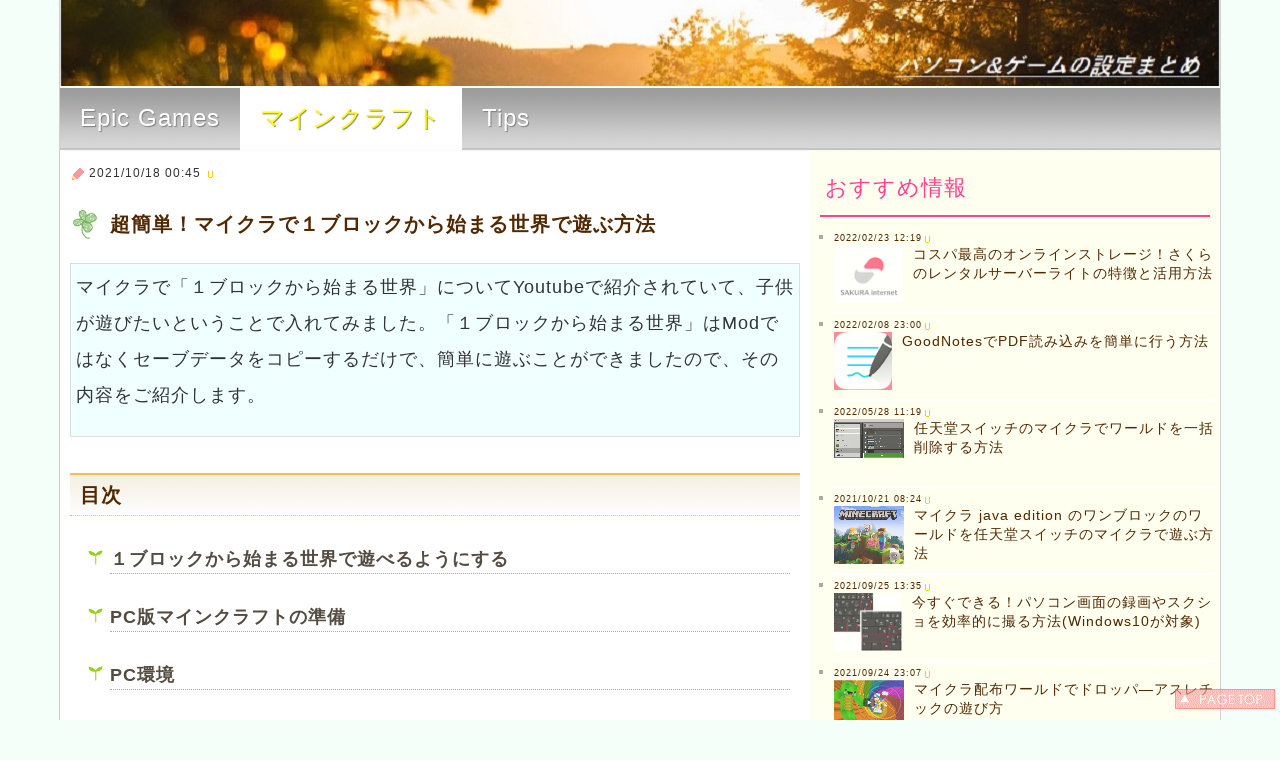

--- FILE ---
content_type: text/html; charset=UTF-8
request_url: https://homanage.net/game/index.php?category=minecraft&name=oneblock
body_size: 13461
content:
<!DOCTYPE html PUBLIC "-//W3C//DTD XHTML 1.0 Transitional//EN" "http://www.w3.org/TR/xhtml1/DTD/xhtml1-transitional.dtd">
<html xmlns="http://www.w3.org/1999/xhtml" xml:lang="ja" lang="ja">

<head>
        
        <meta http-equiv="Content-Type" content="text/html; charset=utf-8" />
    <meta http-equiv="Content-Style-Type" content="text/css" />
    <meta http-equiv="Content-Script-Type" content="text/javascript" />
    <meta http-equiv="imagetoolbar" content="no" />
    <meta http-equiv="x-dns-prefetch-control" content="on">
    <link rel="preconnect dns-prefetch" href="https://pagead2.googlesyndication.com/pagead/managed/js/adsense/m202106280101/show_ads_impl_fy2019.js?bust=exp%3D31061747">
    <link rel="preconnect dns-prefetch" href="https://pagead2.googlesyndication.com/pagead/js/r20210630/r20190131/show_ads_impl_fy2019.js">
    <link rel="preconnect dns-prefetch" href="https://pagead2.googlesyndication.com/pagead/js/adsbygoogle.js">
    <link rel="preconnect dns-prefetch" href="https://pagead2.googlesyndication.com/bg/Rv7nlKTa26NWRBniUpDYjCI2pQiUJx6mVfJMAqoAWAE.js">
    <link rel="preconnect dns-prefetch" href="https://pagead2.googlesyndication.com/bg/u5qa6Bce0_JDlbgkcQuMCffbH_LjsHWDv7QaTzlh7sk.js">
    <link rel="preconnect dns-prefetch" href="https://tpc.googlesyndication.com/sodar/sodar2.js">
    <link rel="preconnect dns-prefetch" href="https://tpc.googlesyndication.com/sodar/sodar2/224/runner.html">
    <link rel="preconnect dns-prefetch" href="https://www.googletagservices.com/activeview/js/current/osd.js">
    <link rel="preconnect dns-prefetch" href="https://www.google.com/recaptcha/api2/aframe">
    <link rel="preconnect dns-prefetch" href="https://www.google-analytics.com/analytics.js">
    <link rel="preconnect dns-prefetch" href="https://googleads.g.doubleclick.net/pagead/html/r20210630/r20190131/zrt_lookup.html">
    <link rel="preconnect dns-prefetch" href="https://ad.amazon.com/">
    <link rel="preconnect dns-prefetch" href="https://wms-fe.amazon-adsystem.com/panda/20070822/JP/img/a-logo-amazon.png">
    <link rel="preconnect dns-prefetch" href="https://ws-fe.assoc-amazon.com/widgets/cm?lt1=_blank&bc1=000000&IS2=1&bg1=FFFFFF&fc1=000000&lc1=0000FF&t=michiyo816309-22&language=ja_JP&o=9&p=8&l=as4&m=amazon&f=ifr&ref=as_ss_li_til&asins=B071W13D4C&linkId=6ae798413bfa00d0251ba02d22f69f41">
    <link rel="preconnect dns-prefetch" href="https://ws-fe.assoc-amazon.com/widgets/cm?lt1=_blank&bc1=000000&IS2=1&bg1=FFFFFF&fc1=000000&lc1=0000FF&t=michiyo816309-22&language=ja_JP&o=9&p=8&l=as4&m=amazon&f=ifr&ref=as_ss_li_til&asins=B07STWXB7N&linkId=c9484bf79f07facc26179b42107e539b">
    <link rel="preconnect dns-prefetch" href="https://developers.google.com/apis-explorer/#p/">
    <meta name="keywords" content="" />
    <meta property="og:image" content="https://homanage.net/game/contents/minecraft/oneblock_minecraft.html.png" />
    <meta property="og:url" content="https://homanage.net/game/index.php?category=minecraft&name=oneblock" />
    <meta property="og:type" content="article" />
    <meta name="twitter:card" content="summary" />
    <meta name="description" content="マイクラで「１ブロックから始まる世界」についてYoutubeで紹介されていて、子供が遊びたいということで入れてみました。「１ブロックから始まる世界」はModではなくセーブデータをコピーするだけで、簡単に遊ぶことができましたので、その内容をご紹介します。" />
    <title>超簡単！マイクラで１ブロックから始まる世界で遊ぶ方法 | マインクラフト | パソコン＆ゲームの設定まとめ</title>

    
    <style>@charset "UTF-8";

/* ========BASIC======== */
html {
   overflow-y:scroll;
}

h1,h2,h3,h4,h5,h6 {
   margin:0;
   padding:0;
   font-weight:normal;
}

p {
   margin:0 0 1em 0;
   padding:0;
}

br {
   letter-spacing:normal;
}

img {
   border:0;
   vertical-align: middle;
}

a {
   color:#554c41;
   text-decoration:none;
}

a:hover {
   color:#554c41;
   text-decoration:underline;
}

dl,ol,ul {
   margin:0 0 1em 0;
   padding:0;
}

li {
   margin:0 0px 0 25px;
   padding:0;
}

em {
   font-style: normal;
   font-weight: bolder;
   color:#ff5700;
   background:#ffffd5;
}

strong {
   font-style: normal;
   font-weight: bolder;
   color:#5a0000;
}

ul.pageInTable {
   list-style-image: url(images/index.gif);
   line-height: 1.5em; 
   font-weight: bolder;
}

li.pageInTable {
   border-bottom:1px dotted #AAAAAA;
   margin:30px 10px 30px 40px;
}

ul.topPage {
   list-style: none;
}

img.menuItem {
    vertical-align: middle;
    float: left;
    margin:0 10px 0 0;
    opacity: 0.8;
    width:auto;
    height:auto;
    max-height:58px;

}


#main table.list {
   margin: 20px;
   width:90%;
}

#main span.page {
   font-size:16px;
   display: inline-block;
   width: 100%;
   text-align: center;
}

#main span.pageleft {
   font-size:16px;
   text-align: left;
}

#main span.pageright {
   font-size:16px;
   text-align: right;
}

#main table td.strong {
   color:#FF1A9A;
}

#main table tr.total {
   background-color:#FFEEAA;
}

#main table tr.stripe {
   background-color:#f0ffff;
}

#main table li {
   margin:5px 0px 5px 20px;
}

li.sns_icon {
  display: inline-block;
  width: 10%;
}

#facebook_back {
}
#twitter_back {
}
#google_back {
}
#hatena_back {
}
#line_back {
}

/* ========PAGETOP CUSTOMIZE========= */
#pageTop {
   padding:10px 0;
   text-align:right;
}

#pageTop a {
   padding:0 0 0 25px;
}


#pageTop {
   position: fixed;
   bottom: 3px;
   right: 3px;
   padding:1pt;
   opacity: 0.6;
}

/* ========FOOTER CUSTOMIZE======== */
#footer span {
   font-size:16px;
   display: inline-block;
   padding:0 20px;
   text-decoration: underline;
   text-align: left;
}

#category{
   display:none;
}


body {
   margin:0;
   padding:0;
   line-height:2.0;
   letter-spacing:1px;
   font-family:Verdana, Helvetica, sans-serif;
   font-size:18px;
   color:#333;
   background:#f5fffa;
}

#top {
   width:1160px;
   margin:0 auto;
   background:#fff;
   border-left:1px solid #CECFCE;
   border-right:1px solid #CECFCE;
}

#header {
   width:1160px;
   position:relative;
}


#contents {
   width:1160px;
   clear:both;
   float:right;
   background:#fffff0 url(images/bg_contents.gif) 250px repeat-y;
   background-position:-250px;  

}

#main {
   float:left;
   width:730px;
   padding:10px;
}


/* ========HEADER CUSTOMIZE======== */
#header h1 {
   margin-bottom:5px;
   padding:2px 1px;
   font-weight:bold;
   color:#512800;
   font-size:36px;
   background :#fff url(images/bg_h2.gif) 0 0 repeat-x;
}

#header p.description {
   margin:0;
   padding:0;
   text-align:right;
   font-size:16px;
}

/* ========MAIN CUSTOMIZE======== */
#main h1 {
   margin-bottom:5px;
   padding:1px 1px;
   font-weight:bold;
   font-size:20px;
   color:#512800;
   background-image: url(images/home.gif);
   background-repeat: no-repeat;
   background-position: left center;
   padding-left: 40px;}

#main h2 {
   margin-bottom:5px;
   padding:10px 10px;
   font-weight:bold;
   font-size:20px;
   color:#512800;
   line-height:1.0;
   border-top:2px solid #ffb85b;
   border-bottom:1px dotted #ffb85b;
   background :#fff url(images/bg_h2.gif) 0 0 repeat-x;
}

#main h3 {
   margin-bottom:1px;
   font-size:16px;
   font-weight:bold;
   color:#512800;
   border-top:1px dotted #FB9EAE;
}

#main li h6 {
   margin-bottom:1px;
   font-size:14px;
   font-weight:normal;
   color:#512800;
   border-bottom:1px dotted #D3D3D3;
}

#main h4 {
   margin-bottom:2px;
   padding:0 0 0 15px;
   font-weight:bold;
   font-size:18px;
   color:#512800;
   line-height:1.2;
   background :#fff url(images/bg_h4.gif) 0 50% no-repeat;
}

#main h5 {
   margin-bottom:1px;
   font-size:16px;
   color:#512800;
   border-top:1px dotted #FB9EAE;
}


#main dl {
   margin:0;
   padding:0;
}

#main dt {
   text-decoration:underline;
}

#main dd {
   margin:0 0 1em 1em;
}

#main li {
   font-size:18px;
}

#main table {
   width:100%;
   border-collapse:collapse;
}

#main table th {
   padding:5px;
   font-size:18px;
   text-align:left;
   border:1px solid #ddd;
   background:#f7e7d2;
}

#main table td {
   padding:5px;
   font-size:18px;
   text-align:left;
   border:1px solid #ddd;
}

#main table td.num {
   padding:5px;
   font-size:18px;
   text-align:right;
   border:1px solid #ddd;
}

/* ========FOOTER CUSTOMIZE======== */
#footer {
   text-align:center;
   font-size:18px;
   padding:20px 0;
   background:#CECFCE;
   width:1160px;
}


#menu {
   float:left;
   width:1160px;
   margin:0;
   border-bottom:1px solid #f0fff0;
   background:#f0fff0 url(images/bg_menu.gif) 0 2px repeat-x;
}

#menu:hover {
   background:#f0fff0 url(images/bg_menu.gif) 0 2px repeat-x;
}

#sub {
   float:right;
   width:410px;
}

/* ========MENU CUSTOMIZE======== */
#menu ul {
   list-style:none;
   margin:0;
   padding:0;
}

#menu li {
   float:left;
   margin:0;
   padding:0;
   font-size:24px;
}

#menu li a {
   display:block;
   padding:8px 20px;
   color:#fff;
   text-shadow:1px 1px 1px gray;
   border-bottom:none;
}

#menu li a:hover {
   color:#fff;
   background:#ffffff 0 8px;
   text-decoration:none;
}

#menu .current {
   background-color:#ffffff;
   color:#FFFF00;
   margin:0;
}

#sub div.section h2 {
   margin:10px;
   padding:5px;
   font-size:22px;
   font-weight:normal;
   color:#FF4392;
   border-bottom:2px solid #FF4392;
}

#sub div.section ul {
   margin:5px 0 0 0;
   padding:0;
   list-style:none;
}

#sub div.section li {
   color:#AAAAAA;
   font-size:14px;
   margin:0 24px;
   padding-left:0px;
   border-bottom:2px solid #fff;
   line-height:1.4;
   //background:url(images/bg_list.gif) 0 50% no-repeat;
   list-style-type: square;
   width: 380px;
   height: 85px;
}

#sub div.section li a {
   color:#512800;
   font-weight:normal;
}

#sub div.section li a:hover {
   color:#FF4392;
}

#sub div.section .current {
   color:#FF4392
}

#sub li {
   font-size:20px;
}

</style>
        <script>/*! lazysizes - v5.2.2 */

!function(e){var t=function(u,D,f){"use strict";var k,H;if(function(){var e;var t={lazyClass:"lazyload",loadedClass:"lazyloaded",loadingClass:"lazyloading",preloadClass:"lazypreload",errorClass:"lazyerror",autosizesClass:"lazyautosizes",srcAttr:"data-src",srcsetAttr:"data-srcset",sizesAttr:"data-sizes",minSize:40,customMedia:{},init:true,expFactor:1.5,hFac:.8,loadMode:2,loadHidden:true,ricTimeout:0,throttleDelay:125};H=u.lazySizesConfig||u.lazysizesConfig||{};for(e in t){if(!(e in H)){H[e]=t[e]}}}(),!D||!D.getElementsByClassName){return{init:function(){},cfg:H,noSupport:true}}var O=D.documentElement,a=u.HTMLPictureElement,P="addEventListener",$="getAttribute",q=u[P].bind(u),I=u.setTimeout,U=u.requestAnimationFrame||I,l=u.requestIdleCallback,j=/^picture$/i,r=["load","error","lazyincluded","_lazyloaded"],i={},G=Array.prototype.forEach,J=function(e,t){if(!i[t]){i[t]=new RegExp("(\\s|^)"+t+"(\\s|$)")}return i[t].test(e[$]("class")||"")&&i[t]},K=function(e,t){if(!J(e,t)){e.setAttribute("class",(e[$]("class")||"").trim()+" "+t)}},Q=function(e,t){var i;if(i=J(e,t)){e.setAttribute("class",(e[$]("class")||"").replace(i," "))}},V=function(t,i,e){var a=e?P:"removeEventListener";if(e){V(t,i)}r.forEach(function(e){t[a](e,i)})},X=function(e,t,i,a,r){var n=D.createEvent("Event");if(!i){i={}}i.instance=k;n.initEvent(t,!a,!r);n.detail=i;e.dispatchEvent(n);return n},Y=function(e,t){var i;if(!a&&(i=u.picturefill||H.pf)){if(t&&t.src&&!e[$]("srcset")){e.setAttribute("srcset",t.src)}i({reevaluate:true,elements:[e]})}else if(t&&t.src){e.src=t.src}},Z=function(e,t){return(getComputedStyle(e,null)||{})[t]},s=function(e,t,i){i=i||e.offsetWidth;while(i<H.minSize&&t&&!e._lazysizesWidth){i=t.offsetWidth;t=t.parentNode}return i},ee=function(){var i,a;var t=[];var r=[];var n=t;var s=function(){var e=n;n=t.length?r:t;i=true;a=false;while(e.length){e.shift()()}i=false};var e=function(e,t){if(i&&!t){e.apply(this,arguments)}else{n.push(e);if(!a){a=true;(D.hidden?I:U)(s)}}};e._lsFlush=s;return e}(),te=function(i,e){return e?function(){ee(i)}:function(){var e=this;var t=arguments;ee(function(){i.apply(e,t)})}},ie=function(e){var i;var a=0;var r=H.throttleDelay;var n=H.ricTimeout;var t=function(){i=false;a=f.now();e()};var s=l&&n>49?function(){l(t,{timeout:n});if(n!==H.ricTimeout){n=H.ricTimeout}}:te(function(){I(t)},true);return function(e){var t;if(e=e===true){n=33}if(i){return}i=true;t=r-(f.now()-a);if(t<0){t=0}if(e||t<9){s()}else{I(s,t)}}},ae=function(e){var t,i;var a=99;var r=function(){t=null;e()};var n=function(){var e=f.now()-i;if(e<a){I(n,a-e)}else{(l||r)(r)}};return function(){i=f.now();if(!t){t=I(n,a)}}},e=function(){var v,m,c,h,e;var y,z,g,p,C,b,A;var n=/^img$/i;var d=/^iframe$/i;var E="onscroll"in u&&!/(gle|ing)bot/.test(navigator.userAgent);var _=0;var w=0;var N=0;var M=-1;var x=function(e){N--;if(!e||N<0||!e.target){N=0}};var W=function(e){if(A==null){A=Z(D.body,"visibility")=="hidden"}return A||!(Z(e.parentNode,"visibility")=="hidden"&&Z(e,"visibility")=="hidden")};var S=function(e,t){var i;var a=e;var r=W(e);g-=t;b+=t;p-=t;C+=t;while(r&&(a=a.offsetParent)&&a!=D.body&&a!=O){r=(Z(a,"opacity")||1)>0;if(r&&Z(a,"overflow")!="visible"){i=a.getBoundingClientRect();r=C>i.left&&p<i.right&&b>i.top-1&&g<i.bottom+1}}return r};var t=function(){var e,t,i,a,r,n,s,l,o,u,f,c;var d=k.elements;if((h=H.loadMode)&&N<8&&(e=d.length)){t=0;M++;for(;t<e;t++){if(!d[t]||d[t]._lazyRace){continue}if(!E||k.prematureUnveil&&k.prematureUnveil(d[t])){R(d[t]);continue}if(!(l=d[t][$]("data-expand"))||!(n=l*1)){n=w}if(!u){u=!H.expand||H.expand<1?O.clientHeight>500&&O.clientWidth>500?500:370:H.expand;k._defEx=u;f=u*H.expFactor;c=H.hFac;A=null;if(w<f&&N<1&&M>2&&h>2&&!D.hidden){w=f;M=0}else if(h>1&&M>1&&N<6){w=u}else{w=_}}if(o!==n){y=innerWidth+n*c;z=innerHeight+n;s=n*-1;o=n}i=d[t].getBoundingClientRect();if((b=i.bottom)>=s&&(g=i.top)<=z&&(C=i.right)>=s*c&&(p=i.left)<=y&&(b||C||p||g)&&(H.loadHidden||W(d[t]))&&(m&&N<3&&!l&&(h<3||M<4)||S(d[t],n))){R(d[t]);r=true;if(N>9){break}}else if(!r&&m&&!a&&N<4&&M<4&&h>2&&(v[0]||H.preloadAfterLoad)&&(v[0]||!l&&(b||C||p||g||d[t][$](H.sizesAttr)!="auto"))){a=v[0]||d[t]}}if(a&&!r){R(a)}}};var i=ie(t);var B=function(e){var t=e.target;if(t._lazyCache){delete t._lazyCache;return}x(e);K(t,H.loadedClass);Q(t,H.loadingClass);V(t,L);X(t,"lazyloaded")};var a=te(B);var L=function(e){a({target:e.target})};var T=function(t,i){try{t.contentWindow.location.replace(i)}catch(e){t.src=i}};var F=function(e){var t;var i=e[$](H.srcsetAttr);if(t=H.customMedia[e[$]("data-media")||e[$]("media")]){e.setAttribute("media",t)}if(i){e.setAttribute("srcset",i)}};var s=te(function(t,e,i,a,r){var n,s,l,o,u,f;if(!(u=X(t,"lazybeforeunveil",e)).defaultPrevented){if(a){if(i){K(t,H.autosizesClass)}else{t.setAttribute("sizes",a)}}s=t[$](H.srcsetAttr);n=t[$](H.srcAttr);if(r){l=t.parentNode;o=l&&j.test(l.nodeName||"")}f=e.firesLoad||"src"in t&&(s||n||o);u={target:t};K(t,H.loadingClass);if(f){clearTimeout(c);c=I(x,2500);V(t,L,true)}if(o){G.call(l.getElementsByTagName("source"),F)}if(s){t.setAttribute("srcset",s)}else if(n&&!o){if(d.test(t.nodeName)){T(t,n)}else{t.src=n}}if(r&&(s||o)){Y(t,{src:n})}}if(t._lazyRace){delete t._lazyRace}Q(t,H.lazyClass);ee(function(){var e=t.complete&&t.naturalWidth>1;if(!f||e){if(e){K(t,"ls-is-cached")}B(u);t._lazyCache=true;I(function(){if("_lazyCache"in t){delete t._lazyCache}},9)}if(t.loading=="lazy"){N--}},true)});var R=function(e){if(e._lazyRace){return}var t;var i=n.test(e.nodeName);var a=i&&(e[$](H.sizesAttr)||e[$]("sizes"));var r=a=="auto";if((r||!m)&&i&&(e[$]("src")||e.srcset)&&!e.complete&&!J(e,H.errorClass)&&J(e,H.lazyClass)){return}t=X(e,"lazyunveilread").detail;if(r){re.updateElem(e,true,e.offsetWidth)}e._lazyRace=true;N++;s(e,t,r,a,i)};var r=ae(function(){H.loadMode=3;i()});var l=function(){if(H.loadMode==3){H.loadMode=2}r()};var o=function(){if(m){return}if(f.now()-e<999){I(o,999);return}m=true;H.loadMode=3;i();q("scroll",l,true)};return{_:function(){e=f.now();k.elements=D.getElementsByClassName(H.lazyClass);v=D.getElementsByClassName(H.lazyClass+" "+H.preloadClass);q("scroll",i,true);q("resize",i,true);q("pageshow",function(e){if(e.persisted){var t=D.querySelectorAll("."+H.loadingClass);if(t.length&&t.forEach){U(function(){t.forEach(function(e){if(e.complete){R(e)}})})}}});if(u.MutationObserver){new MutationObserver(i).observe(O,{childList:true,subtree:true,attributes:true})}else{O[P]("DOMNodeInserted",i,true);O[P]("DOMAttrModified",i,true);setInterval(i,999)}q("hashchange",i,true);["focus","mouseover","click","load","transitionend","animationend"].forEach(function(e){D[P](e,i,true)});if(/d$|^c/.test(D.readyState)){o()}else{q("load",o);D[P]("DOMContentLoaded",i);I(o,2e4)}if(k.elements.length){t();ee._lsFlush()}else{i()}},checkElems:i,unveil:R,_aLSL:l}}(),re=function(){var i;var n=te(function(e,t,i,a){var r,n,s;e._lazysizesWidth=a;a+="px";e.setAttribute("sizes",a);if(j.test(t.nodeName||"")){r=t.getElementsByTagName("source");for(n=0,s=r.length;n<s;n++){r[n].setAttribute("sizes",a)}}if(!i.detail.dataAttr){Y(e,i.detail)}});var a=function(e,t,i){var a;var r=e.parentNode;if(r){i=s(e,r,i);a=X(e,"lazybeforesizes",{width:i,dataAttr:!!t});if(!a.defaultPrevented){i=a.detail.width;if(i&&i!==e._lazysizesWidth){n(e,r,a,i)}}}};var e=function(){var e;var t=i.length;if(t){e=0;for(;e<t;e++){a(i[e])}}};var t=ae(e);return{_:function(){i=D.getElementsByClassName(H.autosizesClass);q("resize",t)},checkElems:t,updateElem:a}}(),t=function(){if(!t.i&&D.getElementsByClassName){t.i=true;re._();e._()}};return I(function(){H.init&&t()}),k={cfg:H,autoSizer:re,loader:e,init:t,uP:Y,aC:K,rC:Q,hC:J,fire:X,gW:s,rAF:ee}}(e,e.document,Date);e.lazySizes=t,"object"==typeof module&&module.exports&&(module.exports=t)}("undefined"!=typeof window?window:{});
</script>
    <style>
    /* 画像のプレースホルダー用スタイル */
    .lazyload {
        opacity: 0;
        transition: opacity 0.3s;
    }
    .lazyload.loaded {
        opacity: 1;
    }
    /* 画像コンテナのサイズを固定 */
    .img-container {
        position: relative;
        width: 100%;
        height: 0;
        padding-bottom: 56.25%; /* 16:9のアスペクト比 */
        overflow: hidden;
    }
    .img-container img {
        position: absolute;
        top: 0;
        left: 0;
        width: 100%;
        height: 100%;
        object-fit: cover;
    }
    </style>

    <script>
    // 画像の遅延読み込みを改善
    document.addEventListener('DOMContentLoaded', function() {
        var lazyImages = [].slice.call(document.querySelectorAll('img.lazyload'));
        if ('IntersectionObserver' in window) {
            let lazyImageObserver = new IntersectionObserver(function(entries, observer) {
                entries.forEach(function(entry) {
                    if (entry.isIntersecting) {
                        let lazyImage = entry.target;
                        lazyImage.src = lazyImage.dataset.src;
                        lazyImage.classList.add('loaded');
                        lazyImageObserver.unobserve(lazyImage);
                    }
                });
            });
            lazyImages.forEach(function(lazyImage) {
                lazyImageObserver.observe(lazyImage);
            });
        }
    });
    </script>

</head>

<body>
    <div id="top">
                        <div id="header">
                    <a href="index.php?category=fortnite&name=top"><img width="1160px" height="86px" class='lazyload' data-src="images/header_main.jpg"></a>
                                </div>
                <!-- /#menu-->
                <div id="menu">
                    <ul class="main">
                        <li><a  href="index.php?category=fortnite&name=top">Epic Games</a></li>
                        <li><a  class='current'  href="index.php?category=minecraft&name=top">マインクラフト</a></li>
                        <li><a  href="index.php?category=tips&name=top">Tips</a></li>
                    </ul>
                </div>
                                <!-- /#contents -->
                <div id="contents">
                                            <!-- /#sub -->
                        <div id="sub">
                            <div class="section">
                                <h2>おすすめ情報</h2>
                                <ul><li><a href=index.php?category=tips&name=sakura_light><h6 align='left'>2022/02/23 12:19<img class='lazyload' width='20px' height='12px' data-src='images/update.gif'></h6><img class='menuItem lazyload' width='70px' height='50px' data-src='contents/tips/sakura_light_tips.html.png' >コスパ最高のオンラインストレージ！さくらのレンタルサーバーライトの特徴と活用方法</a></li><li><a href=index.php?category=tips&name=goodnotes><h6 align='left'>2022/02/08 23:00<img class='lazyload' width='20px' height='12px' data-src='images/update.gif'></h6><img class='menuItem lazyload' width='70px' height='50px' data-src='contents/tips/goodnotes_tips.html.png' >GoodNotesでPDF読み込みを簡単に行う方法</a></li><li><a href=index.php?category=tips&name=switch_minecraft_world_delete><h6 align='left'>2022/05/28 11:19<img class='lazyload' width='20px' height='12px' data-src='images/update.gif'></h6><img class='menuItem lazyload' width='70px' height='50px' data-src='contents/tips/switch_minecraft_world_delete_tips.html.png' >任天堂スイッチのマイクラでワールドを一括削除する方法</a></li><li><a href=index.php?category=minecraft&name=switch><h6 align='left'>2021/10/21 08:24<img class='lazyload' width='20px' height='12px' data-src='images/update.gif'></h6><img class='menuItem lazyload' width='70px' height='50px' data-src='contents/minecraft/switch_minecraft.html.png' >マイクラ java edition のワンブロックのワールドを任天堂スイッチのマイクラで遊ぶ方法</a></li><li><a href=index.php?category=tips&name=pc_capture><h6 align='left'>2021/09/25 13:35<img class='lazyload' width='20px' height='12px' data-src='images/update.gif'></h6><img class='menuItem lazyload' width='70px' height='50px' data-src='contents/tips/pc_capture_tips.html.png' >今すぐできる！パソコン画面の録画やスクショを効率的に撮る方法(Windows10が対象)</a></li><li><a href=index.php?category=minecraft&name=dropper><h6 align='left'>2021/09/24 23:07<img class='lazyload' width='20px' height='12px' data-src='images/update.gif'></h6><img class='menuItem lazyload' width='70px' height='50px' data-src='contents/minecraft/dropper_minecraft.html.png' >マイクラ配布ワールドでドロッパ―アスレチックの遊び方</a></li><li><a href=index.php?category=minecraft&name=jujutsu><h6 align='left'>2021/06/27 23:22<img class='lazyload' width='20px' height='12px' data-src='images/update.gif'></h6><img class='menuItem lazyload' width='70px' height='50px' data-src='contents/minecraft/jujutsu_minecraft.html.png' >マイクラで呪術廻戦modの入れ方</a></li><li><a href=index.php?category=minecraft&name=gvc><h6 align='left'>2021/01/31 12:01<img class='lazyload' width='20px' height='12px' data-src='images/update.gif'></h6><img class='menuItem lazyload' width='70px' height='50px' data-src='contents/minecraft/gvc_minecraft.html.png' >マイクラで戦車や飛行機が使えるゲリラmodの入れ方</a></li><li><a href=index.php?category=minecraft&name=spider_queen><h6 align='left'>2021/07/14 00:02<img class='lazyload' width='20px' height='12px' data-src='images/update.gif'></h6><img class='menuItem lazyload' width='70px' height='50px' data-src='contents/minecraft/spider_queen_minecraft.html.png' >マイクラで女王グモ(Spider Queen)modの入れ方</a></li><li><a href=index.php?category=minecraft&name=tornado><h6 align='left'>2020/11/21 10:09<img class='lazyload' width='20px' height='12px' data-src='images/update.gif'></h6><img class='menuItem lazyload' width='70px' height='50px' data-src='contents/minecraft/tornado_minecraft.html.png' >マイクラでトルネードmodの入れ方(Weather, Storms & Tornadoes)</a></li></ul>                            </div>
                            <div class="section">
                                <h2>最新情報</h2>
                                <ul><li><a href=index.php?category=tips&name=zenfone4max><h6 align='left'>2022/06/14 19:36<img class='lazyload' width='20px' height='12px' data-src='images/update.gif'></h6><img class='menuItem lazyload' width='70px' height='50px' data-src='contents/tips/zenfone4max_tips.html.png' >意外に簡単！ASUS ZenFone 4 Max ZC520KL (ASUS_X00HD) のバッテリー交換方法</a></li><li><a href=index.php?category=tips&name=switch_minecraft_world_delete><h6 align='left'>2022/05/28 11:19<img class='lazyload' width='20px' height='12px' data-src='images/update.gif'></h6><img class='menuItem lazyload' width='70px' height='50px' data-src='contents/tips/switch_minecraft_world_delete_tips.html.png' >任天堂スイッチのマイクラでワールドを一括削除する方法</a></li><li><a href=index.php?category=tips&name=sakura_light><h6 align='left'>2022/02/23 12:19<img class='lazyload' width='20px' height='12px' data-src='images/update.gif'></h6><img class='menuItem lazyload' width='70px' height='50px' data-src='contents/tips/sakura_light_tips.html.png' >コスパ最高のオンラインストレージ！さくらのレンタルサーバーライトの特徴と活用方法</a></li><li><a href=index.php?category=tips&name=goodnotes><h6 align='left'>2022/02/08 23:00<img class='lazyload' width='20px' height='12px' data-src='images/update.gif'></h6><img class='menuItem lazyload' width='70px' height='50px' data-src='contents/tips/goodnotes_tips.html.png' >GoodNotesでPDF読み込みを簡単に行う方法</a></li><li><a href=index.php?category=minecraft&name=pokemon><h6 align='left'>2021/11/23 22:11<img class='lazyload' width='20px' height='12px' data-src='images/update.gif'></h6><img class='menuItem lazyload' width='70px' height='50px' data-src='contents/minecraft/pokemon_minecraft.html.png' >マイクラでforgeとoptifineを使用したポケモンmod(Ver.7)と影modの入れ方</a></li><li><a href=index.php?category=minecraft&name=pokemon8><h6 align='left'>2021/11/23 22:09<img class='lazyload' width='20px' height='12px' data-src='images/update.gif'></h6><img class='menuItem lazyload' width='70px' height='50px' data-src='contents/minecraft/pokemon8_minecraft.html.png' >マイクラでforgeとoptifineを使用したポケモンmod(Ver.8)と影modの入れ方</a></li><li><a href=index.php?category=minecraft&name=pokemon81><h6 align='left'>2021/11/23 22:06<img class='lazyload' width='20px' height='12px' data-src='images/update.gif'></h6><img class='menuItem lazyload' width='70px' height='50px' data-src='contents/minecraft/pokemon81_minecraft.html.png' >マイクラでポケモンmod(Ver.8.1)の入れ方</a></li><li><a href=index.php?category=minecraft&name=onepiece><h6 align='left'>2021/11/23 22:01<img class='lazyload' width='20px' height='12px' data-src='images/update.gif'></h6><img class='menuItem lazyload' width='70px' height='50px' data-src='contents/minecraft/onepiece_minecraft.html.png' >マイクラでforge 1.7.10を使用したワンピースmod(Ver.0.6.1)の入れ方</a></li><li><a href=index.php?category=minecraft&name=onepiece062><h6 align='left'>2021/11/23 21:59<img class='lazyload' width='20px' height='12px' data-src='images/update.gif'></h6><img class='menuItem lazyload' width='70px' height='50px' data-src='contents/minecraft/onepiece062_minecraft.html.png' >マイクラでforge 1.14.4-28.2.0 を使用したワンピースmod(Ver.0.6.2.1)の入れ方</a></li><li><a href=index.php?category=minecraft&name=onepiece0623><h6 align='left'>2021/11/23 21:57<img class='lazyload' width='20px' height='12px' data-src='images/update.gif'></h6><img class='menuItem lazyload' width='70px' height='50px' data-src='contents/minecraft/onepiece0623_minecraft.html.png' >マイクラでforge 1.14.4-28.2.0 を使用したワンピースmod(Ver.0.6.2.3)の入れ方</a></li></ul>                            </div>
                        </div>
                                        <div id="main">
                        <div id="category" class="section">
                                <ol>
        <li><a href="index.php?category=minecraft&name=top">マインクラフトに関する記事一覧</a></li>
        <li><a href="index.php?category=minecraft&name=kage">マイクラでforgeとoptifineを使用した影modの入れ方</a></li>
        <li><a href="index.php?category=minecraft&name=pokemon">マイクラでforgeとoptifineを使用したポケモンmod(Ver.7)と影modの入れ方</a></li>
        <li><a href="index.php?category=minecraft&name=pokemon8">マイクラでforgeとoptifineを使用したポケモンmod(Ver.8)と影modの入れ方</a></li>
        <li><a href="index.php?category=minecraft&name=onepiece">マイクラでforge 1.7.10を使用したワンピースmod(Ver.0.6.1)の入れ方</a></li>
        <li><a href="index.php?category=minecraft&name=onepiece062">マイクラでforge 1.14.4-28.2.0 を使用したワンピースmod(Ver.0.6.2.1)の入れ方</a></li>
        <li><a href="index.php?category=minecraft&name=onepiece0622">マイクラでforge 1.14.4-28.2.17 を使用したワンピースmod(Ver.0.6.2.2)の入れ方</a></li>
        <li><a href="index.php?category=minecraft&name=oneblock">超簡単！マイクラで１ブロックから始まる世界で遊ぶ方法</a></li>
        <li><a href="index.php?category=minecraft&name=onepiece0623">マイクラでforge 1.14.4-28.2.0 を使用したワンピースmod(Ver.0.6.2.3)の入れ方</a></li>
        <li><a href="index.php?category=minecraft&name=babymode">マイクラでBabyMode(ベイビーモード)の入れ方と遊び方</a></li>
        <li><a href="index.php?category=minecraft&name=kimetu">マイクラでforgeとoptifineを使用した鬼滅の刃modと影modの入れ方</a></li>
        <li><a href="index.php?category=minecraft&name=door">マイクラでドアmodの入れ方と隠し扉の作り方</a></li>
        <li><a href="index.php?category=minecraft&name=randomdrop">マイクラで全てガチャ？ブロックを壊すとドロップアイテムが変わる！Loot Table Randomizer の入れ方</a></li>
        <li><a href="index.php?category=minecraft&name=jump">マイクラでジャンプするたびにジャンプ力があがるmodの入れ方</a></li>
        <li><a href="index.php?category=minecraft&name=portalgun">マイクラでポータルガン(Portal Gun)modの入れ方と使い方</a></li>
        <li><a href="index.php?category=minecraft&name=blockarmor">マイクラで防具mod(Block Armor mod)の入れ方と使い方</a></li>
        <li><a href="index.php?category=minecraft&name=skyblock">マイクラでスカイブロック(SkyBlock)のやり方</a></li>
        <li><a href="index.php?category=minecraft&name=pokemon81">マイクラでポケモンmod(Ver.8.1)の入れ方</a></li>
        <li><a href="index.php?category=minecraft&name=random_recipe">マイクラでクラフトのレシピがガチャになる！Recipe Randomizer mod の入れ方</a></li>
        <li><a href="index.php?category=minecraft&name=ice_and_fire">マイクラでドラゴンmod(Ice and Fire)の入れ方</a></li>
        <li><a href="index.php?category=minecraft&name=techguns">マイクラで銃mod(Techguns)の入れ方</a></li>
        <li><a href="index.php?category=minecraft&name=lucky">マイクラでラッキーブロックmodとエメラルドラッキーブロックの入れ方(Emerald Lucky Block)</a></li>
        <li><a href="index.php?category=minecraft&name=lightsabers">マイクラでライトセーバーmodの入れ方(Advanced Lightsabers)</a></li>
        <li><a href="index.php?category=minecraft&name=block_gravity">マイクラで全てのブロックが重力で落下するデータパックの入れ方</a></li>
        <li><a href="index.php?category=minecraft&name=birch">マイクラでゴラクバ!modの入れ方(シラカバmod : BirchCraft)</a></li>
        <li><a href="index.php?category=minecraft&name=tornado">マイクラでトルネードmodの入れ方(Weather, Storms & Tornadoes)</a></li>
        <li><a href="index.php?category=minecraft&name=gvc">マイクラで戦車や飛行機が使えるゲリラmodの入れ方</a></li>
        <li><a href="index.php?category=minecraft&name=jujutsu">マイクラで呪術廻戦modの入れ方</a></li>
        <li><a href="index.php?category=minecraft&name=spider_queen">マイクラで女王グモ(Spider Queen)modの入れ方</a></li>
        <li><a href="index.php?category=minecraft&name=dropper">マイクラ配布ワールドでドロッパ―アスレチックの遊び方</a></li>
        <li><a href="index.php?category=minecraft&name=switch">マイクラ java edition のワンブロックのワールドを任天堂スイッチのマイクラで遊ぶ方法</a></li>
    </ol>
                        </div>

                        <h6 align='left'><img class='lazyload' width='15px' height='15px' data-src='images/pen.gif'> 2021/10/18 00:45 <img class='lazyload' width='20px' height='12px' data-src='images/update.gif'></h6>
                        <p>
                        <h1>超簡単！マイクラで１ブロックから始まる世界で遊ぶ方法</h1>
                        </p>

                                                    <table>
                                <tr class="stripe">
                                    <td>


                                        <p>マイクラで「１ブロックから始まる世界」についてYoutubeで紹介されていて、子供が遊びたいということで入れてみました。「１ブロックから始まる世界」はModではなくセーブデータをコピーするだけで、簡単に遊ぶことができましたので、その内容をご紹介します。</p>
                                </tr>
                                </td>
                            </table>
                            <br>
                        
                        <h2>目次</h2><ul class='pageInTable' ><li  class="pageInTable" ><a href="#link0">１ブロックから始まる世界で遊べるようにする</a></li>
<li  class="pageInTable" ><a href="#link1">PC版マインクラフトの準備</a></li>
<li  class="pageInTable" ><a href="#link2">PC環境</a></li>
<li  class="pageInTable" ><a href="#link3">セーブデータの取得</a></li>
<li  class="pageInTable" ><a href="#link4">マインクラフト起動構成の設定</a></li>
<li  class="pageInTable" ><a href="#link5">セーブデータの設定</a></li>
<li  class="pageInTable" ><a href="#link6">ワンブロックのワールドをスイッチのマイクラでマルチプレイ</a></li>
<li  class="pageInTable" ><a href="#link7">最後に</a></li></ul><p><br></p><input type='hidden' id='adsenseCount' value='2' />


<p><h2 id="link0">１ブロックから始まる世界で遊べるようにする</h2></p>
<p>
<div class="img-container" style="padding-bottom: 82.248520710059%"><img width="338" height="278" data-src="images/oneblock_minecraft.html.png" class="lazyload" ></div>
</p>
<p>
YouTube の動画で「１ブロックから始まる世界」が紹介されていて、子供が遊んでみたいということで遊べるようにしました。
</p>
<p>
とても簡単に遊べるようになりましたので、その内容をご紹介します。
</p>

<p>
<BR>
</p>
<p><h2 id="link1">PC版マインクラフトの準備</h2></p>
<p>
マインクラフトのmodはjava editionでのみ使用可能なため、マインクラフト java edition をインストールしました。
</p>
<p>
<a href="https://www.minecraft.net/ja-jp/download/" target="_blank" >https://www.minecraft.net/ja-jp/download/<BR><div class="img-container" style="padding-bottom: 53.650793650794%"><img width="315" height="169" data-src="images/minecraft_java.png" class="lazyload" ></div></a>
</p>

<p>
<BR>
</p>
<p><p style="color:#666;margin-bottom:5px;">スポンサーリンク</p>
	            <div width="300px" height="250px" style="display:inline-block;margin-bottom:10px;">
                    <ins class="adsbygoogle" style="display:inline-block;width:300px;height:250px" data-ad-client="ca-pub-9971433067574314" data-ad-slot="7533754180"></ins>
                </div><br><h2 id="link2">PC環境</h2></p>
<p>
PCは家にあるものを使用しました。スペックは以下のとおり。
</p>
<p>
<table >
<tr><th>種類</th><th>内容</th><th>消費電力</th><th>備考</th></tr>
<tr><td>CPU</td><td>Intel Core i5 8400</td><td >65W</td><td ></td></tr>
<tr><td>メモリ</td><td>32GB(2×16GB DDR4 UDIM 2666Mhz)</td><td >14W</td><td >PATRIOT</td></tr>
<tr><td>ストレージ</td><td>480GB SSD</td><td >3W</td><td >ADATA 2.5 SATA 6Gb/s (Read 520MB/s Write 450MB/s)</td></tr>
<tr><td>グラフィックカード</td><td>GTX 1650</td><td >75W</td><td >ZOTAC GAMING GeForce GTX 1650 OC GDDR6 ZT-T16520F-10L</td></tr>
<tr><td>モニター</td><td>23.8 インチ 1920×1080 60Hz</td><td ></td><td >I-O DATA モニター EX-LD2381DB</td></tr>
<tr><td>電源</td><td>450W 80PLUS BRONZE</td><td ></td><td >CORSAIR CX450M</td></tr>
</table>
</p>
<p>
<BR>
</p>

<p><h2 id="link3">セーブデータの取得</h2></p>
<p>
「１ブロックから始まる世界」はModではなく、セーブデータを使用するもので、このセーブデータの「IJAMinecrafts-OneBlock-X-XX-X.zip」を取得します。
</p>
<p>
zipファイル名の「X-XX-X」の部分がマインクラフトのバージョンです。
</p>
<p>
One Block のサイトの下の方にある、「Download」ボタンをクリックします。
</p>
<p>
<a href="https://ijaminecraft.com/map/oneblock/" target="_blank" >https://ijaminecraft.com<BR>/map/oneblock/<BR><div class="img-container" style="padding-bottom: 52.694610778443%"><img width="334" height="176" data-src="images/minecraft_oneblock_download0.png" class="lazyload" ></div></a>
</p>
<p>
<BR>
<h5></h5>
<p>
マインクラフトの対象バージョンを選択する画面が表示されますので、対象のバージョンのボタンをクリックします。
</p>
<p>
<div class="img-container" style="padding-bottom: 154.67625899281%"><img width="278" height="430" data-src="images/minecraft_oneblock_download2.png" class="lazyload" ></div>
</p>
<p>
ダウンロード画面が表示され、少し待つとダウンロードが行われます。
</p>

<BR>
<h5></h5>
<p>
ダウンロードした、「IJAMinecrafts-OneBlock-X-XX-X.zip」を展開します。
</p>
<p>
<div class="img-container" style="padding-bottom: 68.639053254438%"><img width="338" height="232" data-src="images/minecraft_1block_melt.png" class="lazyload" ></div>
</p>
<p>
OneBlockフォルダが対象のセーブデータになります。
</p>


<p>
<BR>
</p>
<p><h2 id="link4">マインクラフト起動構成の設定</h2></p>

<p>
マインクラフトのランチャーの起動構成で 「１ブロックから始まる世界」用の起動構成を作成します。
</p>
<p>
<div class="img-container" style="padding-bottom: 88.753799392097%"><img width="329" height="292" data-src="images/minecraft_oneblock_start.png" class="lazyload" ></div>
</p>
<p>
起動構成は以下のように設定するのがオススメです。
</p>
<em>「X-XX-X」の部分を利用するマインクラフトのバージョンにします。</em>
<p>
<p>
起動構成をマインクラフトのバージョン毎に作成することで、色々なマインクラフトのバージョンで遊べるようになります。
</p>
<table >
<tr><th>設定項目</th><th>設定内容</th></tr>
<tr><td>名前</td><td>1ブロック世界 X.XX.X</td></tr>
<tr><td>バージョン</td><td>release X.XX.X</td></tr>
<tr><td>ゲームディレクトリ</td><td>C:/Users/<ユーザー名>/AppData/Roaming/.minecraft-1block-X.XX.X</td></tr>
</table>
</p>

<p>
<BR>
</p>
<p><p style="color:#666;margin-bottom:5px;">スポンサーリンク</p>
	            <div width="300px" height="250px" style="display:inline-block;margin-bottom:10px;">
                    <ins class="adsbygoogle" style="display:inline-block;width:300px;height:250px" data-ad-client="ca-pub-9971433067574314" data-ad-slot="7533754180"></ins>
                </div><br><h2 id="link5">セーブデータの設定</h2></p>

<p>
作成した起動構成を選択してプレイを実行します。プレイ実行後はゲームを開始せず終了します。
</p>
<p>
<div class="img-container" style="padding-bottom: 40.66265060241%"><img width="332" height="135" data-src="images/minecraft_1block_play.png" class="lazyload" ></div>
</p>

<BR>
<h5></h5>
<p>
起動構成のフォルダに saves フォルダが作成されるので、ダウンロードして展開した OneBlockフォルダをコピーします。
</p>

<p>
<div class="img-container" style="padding-bottom: 59.75975975976%"><img width="333" height="199" data-src="images/minecraft_save_copy_1block.png" class="lazyload" ></div>
</p>

<p>
コピーしたフォルダを１ブロック世界のフォルダの saves  に格納します。
</p>
<p>
<div class="img-container" style="padding-bottom: 64.634146341463%"><img width="328" height="212" data-src="images/minecraft_save_paste_1block.png" class="lazyload" ></div>
</p>

<BR>
<h5></h5>

<p>
作成した起動構成で再度プレイを実行します。
</p>
<p>
<div class="img-container" style="padding-bottom: 40.66265060241%"><img width="332" height="135" data-src="images/minecraft_1block_play.png" class="lazyload" ></div>
</p>

<BR>
<h5></h5>
<p>
マインクラフトの設定（初回は英語で表示されるため Option ）でLanguage(言語設定) を日本語に変更します。
</p>
<p>
言語の設定画面では、たくさんの言語の中から日本語を選択する必要があります。日本語はスクロールの真ん中あたりにあります。
</p>
<p>
<div class="img-container" style="padding-bottom: 94.326241134752%"><img width="282" height="266" data-src="images/minecraft_forge_mod_lang_1.16.5.png" class="lazyload" ></div>
</p>

<BR>
<h5></h5>

<p>
シングルプレイを選択すると「OneBlock」のセーブデータがあるので、これを選択することで遊べるようになります。
</p>
<p>
<div class="img-container" style="padding-bottom: 70.694864048338%"><img width="331" height="234" data-src="images/minecraft_1block_select.png" class="lazyload" ></div>
</p>

<p>
<BR>
</p>
<p><h2 id="link6">ワンブロックのワールドをスイッチのマイクラでマルチプレイ</h2></p>

<p>
マイクラ java edition のワンブロックのワールドをスイッチのマイクラでマルチプレイをする方法を以下の記事で紹介しています。
</p>
<p>
<u>
<a href="index.php?category=minecraft&name=switch" target="_blank" >【マイクラ java edition のワンブロックのワールドを任天堂スイッチのマイクラで遊ぶ方法】</a></u>
</p>
<p>
※この記事では、Nintendo Switch Online への加入（有料）が必要だったり、設定や準備が難しく大変でした。ただ、スイッチのマイクラでワンブロックのマルチプレイができたので子供たちも喜んでいました。
</p>


<p>
<BR>
</p>
<p><h2 id="link7">最後に</h2></p>
<p>
このゲームは最初に１ブロックしかない状態から始めるという内容で、何が面白いか分かりませんでしたが、子供たちは楽しんでいました。
</p>
<p>
<div class="img-container" style="padding-bottom: 84.023668639053%"><img width="338" height="284" data-src="images/minecraft_1block_1.png" class="lazyload" ></div>
</p>

<p>
<BR>
</p>
                        <p>
                                                            <BR>
                        <h5></h5>
                        <!-- 記事一覧に戻る -->
                        <img class='lazyload' width='65px' height='18px' data-src='images/back.gif' class='lazyload'>
                        <strong><u><a href="index.php?category=minecraft&name=top">マインクラフト 記事一覧に戻る</a></u></strong>
                                        </p>
                    <BR>
                    <p style='color:#666 margin-bottom:5px'>シェアする</p><div><ul><li class='sns_icon' ><div><a id='facebook_back' href='' onClick='ga("send","event","link","click","facebook")' target='_blank' title='Facebookでシェア'><img class='lazyload' width='32px' height='32px' data-src='images/social_facebook.png' alt='facebook'></a></div></li><li class='sns_icon' ><div><a id='twitter_back' href='' onClick='ga("send","event","link","click","twitter")' target='_blank' title='Twitterでシェア'><img class='lazyload' width='32px' height='32px' data-src='images/social_twitter.png' alt='twitter'></a></div></li><li class='sns_icon' ><div><a id='hatena_back' href='' onClick='ga("send","event","link","click","hatena")' target='_blank' title='はてなブックマークに登録'><img class='lazyload' width='32px' height='32px' data-src='images/social_hatena.png' alt='はてなブックマーク'></a></div></li><li class='sns_icon' ><div ><a id='line_back' href='' onClick='ga("send","event","link","click","line")' target='_blank' title='LINEに送る'><img class='lazyload' width='32px' height='32px' data-src='images/social_line.png' alt='LINE'></a></div></li></ul></div><BR>                    <div id="pageTop">
                        <a href="#top"><img class='lazyload' width='101px' height='20px' data-src='images/pagetop.gif'></a>
                    </div>

                                            <p style="color:#666;margin-bottom:5px;">スポンサーリンク</p>
                        <br>
                        <div width="300px" height="250px" style="display:inline-block;margin-bottom:10px;">
                            <ins class="adsbygoogle" style="display:inline-block;width:300px;height:250px" data-ad-client="ca-pub-9971433067574314" data-ad-slot="7533754180"></ins>
                        </div>
                        <br>
                    
                    </div>
                </div>

                

                <div id="footer">
                    <span><a href="index.php?category=link&name=top">リンク</a></span>
                    <span><a href="index.php?category=other&name=top">当サイトについて</a></span>
                    <div class="copyright">Copyright &copy; 2020 パソコン＆ゲームの設定まとめ All Rights Reserved.<p></p>
                    </div>
                </div><!-- /#footer -->
            </div><!-- /#wrapper -->

            
            <script type="text/javascript">
                function setSnsShare(shareUrl, description) {

                    setTwitterLink("twitter_back", shareUrl, description);
                    setFacebookLink("facebook_back", shareUrl, description);
                    setHatebuLink("hatena_back", shareUrl, description);
                    setLineLink("line_back", shareUrl, description);
                }


                function setTwitterLink(shareSelector, shareUrl, description) {
                    var linkElement = document.getElementById(shareSelector);
                    if (!linkElement) {
                        return;
                    }
                    var twitter_maxLength = 140;
                    if (description.length + shareUrl.length > twitter_maxLength) {
                        description = description.slice(0, twitter_maxLength - shareUrl.length - 2) + "…";
                    }
                    linkElement.href = "https://twitter.com/share?shareUrl=" + shareUrl + "&text=" + encodeURIComponent(description);
                }

                function setFacebookLink(shareSelector, shareUrl, description) {
                    var linkElement = document.getElementById(shareSelector);
                    if (!linkElement) {
                        return;
                    }
                    linkElement.href = "https://www.facebook.com/sharer/sharer.php?u=" + shareUrl + "&t=" + encodeURIComponent(description);
                }

                function setHatebuLink(shareSelector, shareUrl, description) {
                    var linkElement = document.getElementById(shareSelector);
                    if (!linkElement) {
                        return;
                    }
                    linkElement.href = "https://b.hatena.ne.jp/add?mode=confirm&shareUrl=" + shareUrl + "&description=" + encodeURIComponent(description);
                }

                function setLineLink(shareSelector, shareUrl, description) {
                    var linkElement = document.getElementById(shareSelector);
                    if (!linkElement) {
                        return;
                    }
                    linkElement.href = "https://line.me/R/msg/text/?" + encodeURIComponent(description + " " + shareUrl);
                }

                function setShareInfo() {
                    var shareUrl;
                    var shareDescription;

                    var nodes = document.getElementsByTagName('meta');
                    for (var i = 0; i < nodes.length; i++) {
                        if (nodes[i].getAttribute("property") == "og:url") {
                            shareUrl = nodes[i].content;
                        } else if (nodes[i].getAttribute("name") == "description") {
                            shareDescription = nodes[i].content;
                        }
                    }

                    if (shareUrl && shareDescription) {
                        setSnsShare(shareUrl, shareDescription);
                    }
                }


                function adsenseLazyLoad() {
                    var adsenseAutoScript = document.createElement('script');
                    adsenseAutoScript.async = true;
                    adsenseAutoScript.src = 'https://pagead2.googlesyndication.com/pagead/js/adsbygoogle.js?client=ca-pub-9971433067574314';
                    adsenseAutoScript.crossorigin = 'anonymous';
                    var scElement = document.getElementsByTagName('script')[0];
                    scElement.parentNode.insertBefore(adsenseAutoScript, scElement);

                    (adsbygoogle = window.adsbygoogle || []).push({});
                    var adsenseCountEmt = document.getElementById('adsenseCount');
                    if (adsenseCountEmt) {
                        var adsenseCount = parseInt(adsenseCountEmt.value);
                        for (let i = 0; i < adsenseCount; i++) {
                            (adsbygoogle = window.adsbygoogle || []).push({});
                        }
                    }
                }

                window.setTimeout(setShareInfo, 10000);
                window.setTimeout(adsenseLazyLoad, 6000);
            </script>
			<!-- Google tag (gtag.js) -->
			<script async src="https://www.googletagmanager.com/gtag/js?id=G-SPXJZ5FSYY"></script>
			<script>
			  window.dataLayer = window.dataLayer || [];
			  function gtag(){dataLayer.push(arguments);}
			  gtag('js', new Date());

			  gtag('config', 'G-SPXJZ5FSYY');
			</script>
</body>

</html>